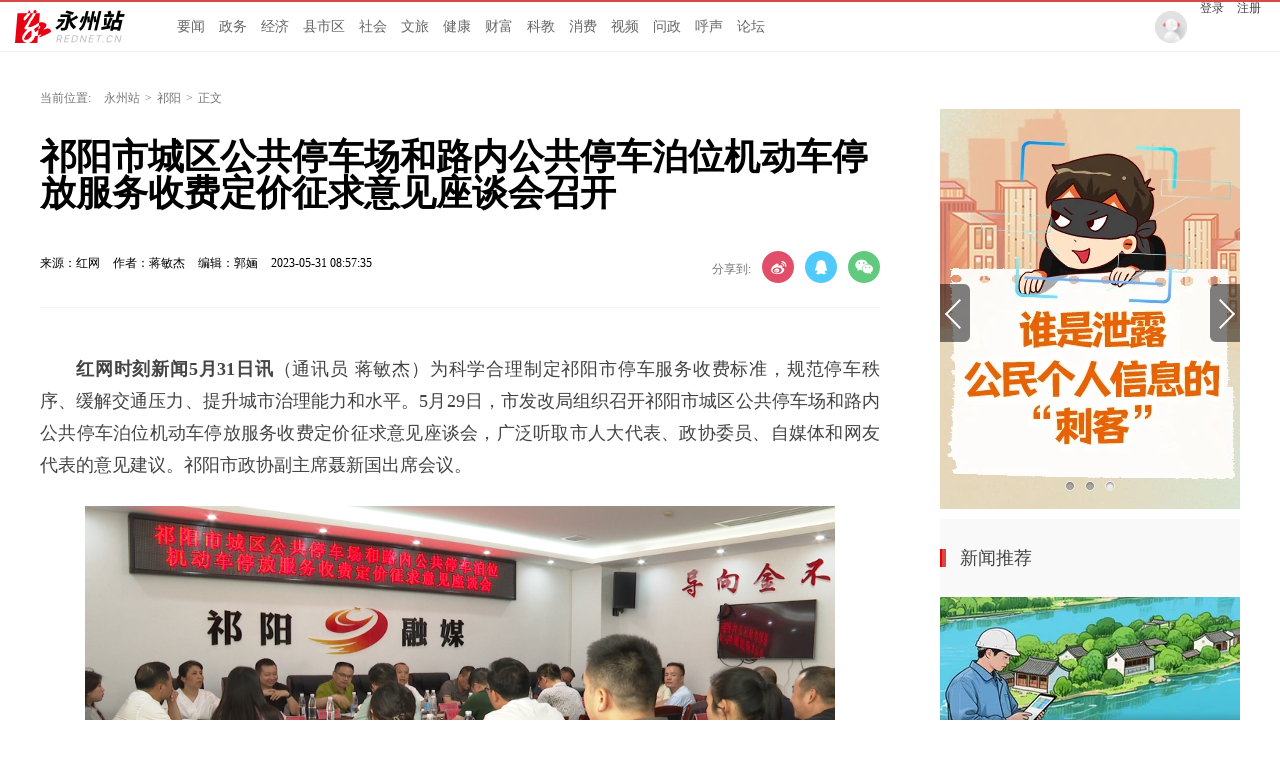

--- FILE ---
content_type: text/html; charset=utf-8
request_url: https://yz.rednet.cn/content/646749/75/12707644.html
body_size: 10571
content:






<!Doctype html>
<html>
<head>
<meta charset="utf-8" />
<meta https-equiv="X-UA-Compatible" content="IE=edge,chrome=1">
<meta name="viewport" content="width=device-width, initial-scale=1">
<meta name="viewport" content="width=1280, initial-scale=0.3">
<link rel="shortcut icon" type="image/x-icon" href="//www.rednet.cn/images/favicon.ico" media="screen" />
<base target="_blank" />

<link rel="canonical" href="https://yz.rednet.cn/content/646749/75/12707644.html">
<link rel="alternate" media="only screen and (max-width: 640px)" href="https://yz.rednet.cn/m/content/646749/75/12707644.html">

  <META name="filetype" content="1">
  <META name="publishedtype" content="1">
  <META name="pagetype" content="1">
  <META name="catalogs" content="524">
  <META name="contentid" content="12707644">
  <META name="publishdate" content="2023-05-31 08:57:35">
  <META name="author" content="蒋敏杰">
  <META name="source" content="红网">
<title>祁阳市城区公共停车场和路内公共停车泊位机动车停放服务收费定价征求意见座谈会召开_祁阳_永州站_红网</title>
<meta name="description" content="">
<meta name="keywords" content="祁阳,民生,交通,时政">
<meta property="og:description" content="" />
<meta property="og:title" content="祁阳市城区公共停车场和路内公共停车泊位机动车停放服务收费定价征求意见座谈会召开_祁阳_永州站" />
<link type="text/css" rel="stylesheet" href="//j.rednet.cn/site/static/css/list.css"/>
<link type="text/css" rel="stylesheet" href="//j.rednet.cn/site/static/css/list_red.css"/>
<link type="text/css" rel="stylesheet" href="//j.rednet.cn/site/static/css/idangerous.swiper.css">
<link type="text/css" rel="stylesheet" href="https://yz.rednet.cn/css/list.css"/>

  <link href="//j.rednet.cn/css/plyr.css" rel="stylesheet">
  <style>
      .plyr__control--overlaid {
        background: rgba(0,0,0,.7)  !important;
        padding: 0 !important;
      }
      .plyr__control--overlaid:focus, .plyr__control--overlaid:hover ,.plyr--video .plyr__control:hover{
        background: rgba(0,0,0,.7) !important;
      }
      .plyr__control--overlaid svg ,.tcp-skin .vjs-big-play-button .vjs-button-icon,.tcp-skin .vjs-big-play-button{
        width: 58px !important;
        height: 58px !important;
      }
      .plyr__control--overlaid svg{
        left: 0 !important;
      }
  </style>
  <!--[if lt IE 9]>
  <script src="//imgcache.qq.com/open/qcloud/video/tcplayer/ie8/videojs-ie8.js"></script>
  <![endif]-->
  <script src="//imgcache.qq.com/open/qcloud/video/tcplayer/lib/hls.min.0.8.8.js"></script>
  <script src="//imgcache.qq.com/open/qcloud/video/tcplayer/tcplayer.min.js"></script>
<script>
var siteId="25";
var siteUrl="https://yz.rednet.cn";
var channelId="524";
var contentId="12707644";
var terminal="1";
</script>


  <!--[if lte IE 8]>
     <script src="//j.rednet.cn/site/static/js/lib/html5.js"></script>
  <![endif]-->
  <script type="text/javascript" src='//j.rednet.cn/js/plyr.polyfilled.js'></script>
  <script type="text/javascript" src="//j.rednet.cn/site/static/js/lib/jquery.js"></script>
  <script type="text/javascript" src="//j.rednet.cn/site/static/js/config.js" ></script>
  <script type="text/javascript" src="//j.rednet.cn/site_pc_common/js/jquery.qrcode.js" ></script>
  <script type="text/javascript" src="//j.rednet.cn/site/static/js/lib/idangerous.swiper.min.js"></script>
  <script src="//j.rednet.cn/site/static/js/lib/rednetAd.js" type="text/javascript" id="rednetAd"></script>
  <script type="text/javascript" src='//j.rednet.cn/site/static/js/lib/swfobject.js'></script>
  <script type="text/javascript" src="//j.rednet.cn/site/static/js/list_img.js"></script>

<link type="text/css" rel="stylesheet" href="//j.rednet.cn/site/static/css/jplayer.blue.monday.min.css"/>
<script type="text/javascript" src="//j.rednet.cn/site/static/js/jquery.jplayer.min.js"></script>

    <script>
        //pageStaticFilesPath=https://yz.rednet.cn/m
		var WXSHARE_TITLE = "祁阳市城区公共停车场和路内公共停车泊位机动车停放服务收费定价征求意见座谈会召开";
		var WXSHARE_DESC = "";
		WXSHARE_LOGO = "";
		if(WXSHARE_LOGO==""||(!WXSHARE_LOGO)){
			WXSHARE_LOGO = "//j.rednet.cn/site/static/images/00.jpg";
		}
	</script>

	<script type="text/javascript" src="https://res.wx.qq.com/open/js/jweixin-1.2.0.js"></script>
	<script type="text/javascript" src="https://moment.rednet.cn/common/js/wxshare.js"></script>

  <script type="application/javascript">
	if (/AppleWebKit.*Mobile/i.test(navigator.userAgent) || /\(Android.*Mobile.+\).+Gecko.+Firefox/i.test(navigator.userAgent) || (/MIDP|SymbianOS|NOKIA|SAMSUNG|LG|NEC|TCL|Alcatel|BIRD|DBTEL|Dopod|PHILIPS|HAIER|LENOVO|MOT-|Nokia|SonyEricsson|SIE-|Amoi|ZTE/.test(navigator.userAgent))) {
	try {
		var url = window.location.href;
		url = url.replace("https://yz.rednet.cn", "https://yz.rednet.cn/m");
		window.location.href=url;
	} catch (e) {}
}
</script>

</head>
<body>

        <header class="wrapper">
        <nav class="overf b-bottom b-top-4red nav">
          <ul class="menu"  style="background: url(https://yz.rednet.cn/images/logo-cs.png) left center no-repeat;padding-left:155px;">
        
              <li><a href="/channel/542.html">要闻</a></li>
			 <li><a href="/channel/536.html">政务</a></li>
			 <li><a href="/channel/552.html">经济</a></li>
			 <li><a href="/channel/521.html">县市区</a></li>
			 <li><a href="/channel/537.html">社会</a></li>		 
			 <li><a href="/channel/538.html">文旅</a></li>
			 <li><a href="/channel/545.html">健康</a></li>
			 <li><a href="/channel/543.html">财富</a></li>
			 <li><a href="/channel/547.html">科教</a></li>
			 <li><a href="/channel/544.html">消费</a></li>
			 <li><a href="/channel/879.html">视频</a></li>
			 <li><a href="https://wz.rednet.cn/#/city?id=431100">问政</a></li>
             <li><a href="https://people.rednet.cn/front/messages/list?city_id=431100">呼声</a></li>
             <li><a href="https://bbs.rednet.cn/forum-76-1.html">论坛</a></li>
          </ul>
          <div class="nav-login">
            <img src="https://yz.rednet.cn/images/pic_avatar.png">
            <a href="javascript:loginTo()">登录</a>
            <a href="javascript:registerTo()">注册</a>
          </div>
          <div class="nav-search b-bottom h44 f14">
            <form name="searchform" action="//news-search.rednet.cn/search" target="_blank" accept-charset="utf-8" onsubmit="document.charset='utf-8';">
              <input type="text" class="search-txt f14" name="q" placeholder="搜索你感兴趣的新闻"><input type="hidden" name="s"  value="25">
              <a class="icon-search"><input class="search-btn1" type="submit" alt="" name=" " value=""></a>
            </form>
          </div>
    
        </nav>
    
      </header>


  <main class="nBlock">

<div class="t-center adfile">
<script id='ad1561971058721_12'> new RedAd('ad1561971058721_12',25)</script>
</div>


    <section class="crumb m_t_35 block">
        <span class="">当前位置:</span>        
        <div id="div_listPageLocation" class="breadcrumb" >
<a href="/">永州站</a>&gt;<a href="/channel/524.html">祁阳</a>&gt;<span>正文</span>        </div>
    </section>


    <section class="overf block">
      <section class="box_left f_left">
        <h1 class="p_t_30 f36 p_b_40 h36 fb">祁阳市城区公共停车场和路内公共停车泊位机动车停放服务收费定价征求意见座谈会召开</h1>
        <div class="content_info">
          <span class="p_l_10">来源：红网</span>
          <span class="p_l_10">作者：蒋敏杰 </span>
          <span class="p_l_10">编辑：郭婳 </span>
          <span class="p_l_10">2023-05-31 08:57:35</span>
          <span class="p_l_10" id="numpv"></span>
		  <section class="f_right detail_share_city" title="祁阳市城区公共停车场和路内公共停车泊位机动车停放服务收费定价征求意见座谈会召开">
			  <label class="label">分享到:</label>
			  <a class="share_wb_city"></a>
			  <a class="share_qq_city"></a>
			  <a class="share_wx_ciry"  id="tcode"></a>
            <div id="qrcode" style="width:100px; height:100px; margin-top:15px; display:none;position: absolute;margin-left: 70px;z-index:99;"></div>
            <script>
            $('#qrcode').qrcode({
              text: location.href,
              height: 100,
              width: 100,
              src: '//j.rednet.cn/images/logo_25.jpg'
            })
          
            $("#tcode").mouseover(function (){  
                $("#qrcode").show();  
            }).mouseout(function (){  
                $("#qrcode").hide();  
            });  
          
            </script>
		  </section>
        </div>
		<div class="split_line"></div>

<div class="t-center adfile">
<script id='ad1561971076313_13'> new RedAd('ad1561971076313_13',25)</script>
</div>

        
<article class="f18 detail-article m_b_30">
<ct><p style="text-indent: 2em; text-align: justify;"><strong>红网时刻新闻5月31日讯</strong>（通讯员 蒋敏杰）为科学合理制定祁阳市停车服务收费标准，规范停车秩序、缓解交通压力、提升城市治理能力和水平。5月29日，市发改局组织召开祁阳市城区公共停车场和路内公共停车泊位机动车停放服务收费定价征求意见座谈会，广泛听取市人大代表、政协委员、自媒体和网友代表的意见建议。祁阳市政协副主席聂新国出席会议。</p><p style="text-align:center;"><img src="https://img.rednet.cn/2023/05-31/1685494728573-c5k8mggsa64.png" title="公共停车座谈会-1.Bmp" data-resourceid="1113080941119201280" alt="公共停车座谈会-1.Bmp" class="lazyload" _styleapp="width: 1920px; height: 1080px; " width="750" height="405" border="0" vspace="0" style="width: 750px; height: 405px;"/></p><p style="text-indent: 2em; text-align: justify;">会议宣读了《祁阳市智慧交通项目（一期）城区公共停车场及路内泊位机动车停放服务收费定价（征求意见稿）》，通报了《祁阳市城区停车设施建设布局规划》以及智慧停车项目建设相关情况，与会人员围绕《方案（征求意见稿）》及涉及的相关价格政策、收费标准、停车时段、优惠条款等焦点和重点内容展开了热烈讨论，并提出了许多建设性意见和建议。</p><p style="text-indent: 2em; text-align: justify;">下一步，市发改局将尽快梳理、归纳和总结各位代表提出的意见建议，进一步修改完善《方案》，提交市政府有关会议审定。</p><p style="text-indent: 2em; text-align: justify;">祁阳市开展智慧停车项目是依靠视频识别技术、无线通信、大数据处理等信息化手段，对公共泊位资源进行可视化监管，通过后台大数据分析，科学引导车辆停车，以缓解各区域公共泊位资源的供需不平衡。通过数据传输至用户手机客户端，实现电子支付和信息共享，实现全域“一码停车”。项目建成投用后，将缓解城区停车难问题，为交通管理、社会治安和城市管理提供数据信息保障，有利于提高社会治安和城市管理水平，同时方便市民出行，推动城市秩序持续向好，对提高城区安全、便捷、通畅、高效的交通服务具有重要意义。</p></ct>



<p class="f14 m_t_50 m_b_5 h20" style="color:#888">来源：红网</p>
<p class="f14 m_t_5 m_b_5 h20" style="color:#888">作者：蒋敏杰 </p>
<p class="f14 m_t_5 m_b_5 h20" style="color:#888">编辑：郭婳 </p>

<p style="color:#888;" class="f14 m_t_50 m_b_5 h20">本文为<a href="https://yz.rednet.cn" target="_blank" title="永州站">永州站</a>原创文章，转载请附上原文出处链接和本声明。</p><p style="color:#888;" class="f14 m_t_5 m_b_5 h20">本文链接：<a href="https://yz.rednet.cn/content/646749/75/12707644.html" style="color:#888">https://yz.rednet.cn/content/646749/75/12707644.html</a></p>

       <!--判断是否开启评论,只有开启评论的才可以点赞 -->

</article>


        
        <p class="f20 p_b_10 p_t_30 b-top-2gray3 cGray3">相关链接</p>
        <ul class="list14h35 border0 b-bottom-2gray3 p_b_20">
          <div id="div_relatedContentList" pageId="432" fetchDataType="1" terminal="1" pageSize="5">
              <li>
                <a href="https://yz.rednet.cn/content/646749/75/12707766.html" title="蓝山毛俊水库蓝山灌区工程：战高温 建设忙" target="_blank"> 蓝山毛俊水库蓝山灌区工程：战高温 建设忙</a>
                <span class="date">2023-05-31 09:46:53</span>  
              </li>
              <li>
                <a href="https://yz.rednet.cn/content/646749/75/12707517.html" title="祁阳市启动纪检监察系统信访举报活动" target="_blank"> 祁阳市启动纪检监察系统信访举报活动</a>
                <span class="date">2023-05-31 08:42:17</span>  
              </li>
              <li>
                <a href="https://yz.rednet.cn/content/646749/74/12706072.html" title="江永：李林到夏层铺镇开展巡林工作" target="_blank"> 江永：李林到夏层铺镇开展巡林工作</a>
                <span class="date">2023-05-30 17:07:05</span>  
              </li>
              <li>
                <a href="https://yz.rednet.cn/content/646749/74/12705688.html" title="训为用，练为战！祁阳交警开展辅警交通指挥手势操培训" target="_blank"> 训为用，练为战！祁阳交警开展辅警交通指挥手势操培训</a>
                <span class="date">2023-05-30 16:50:40</span>  
              </li>
              <li>
                <a href="https://yz.rednet.cn/content/646749/74/12705789.html" title="双牌住建局开展科技活动周下乡宣传活动" target="_blank"> 双牌住建局开展科技活动周下乡宣传活动</a>
                <span class="date">2023-05-30 16:50:35</span>  
              </li>
          </div>
        </ul>
        <section class="p_t_20 overf">
          <div id="div_changshaSiteChannelList_bottom" pageId="432" fetchDataType="1" terminal="1">
            <ul class="f-left side-nav b-right">
              <p class="f20 t-left cGray3">频道精选</p>
                    <li channelid="11250"  class="active">
                      重要新闻
                    </li>
                    <li channelid="14489" >
                      专题资料库
                    </li>
                    <li channelid="521" >
                      县市区
                    </li>
                    <li channelid="522" >
                      冷水滩
                    </li>
                    <li channelid="523" >
                      零陵
                    </li>
                    <li channelid="524" >
                      祁阳
                    </li>
                    <li channelid="525" >
                      双牌
                    </li>
                    <li channelid="526" >
                      东安
                    </li>
                    <li channelid="527" >
                      道县
                    </li>
                    <li channelid="528" >
                      江永
                    </li>
                    <li channelid="529" >
                      江华
                    </li>
                    <li channelid="530" >
                      宁远
                    </li>
                    <li channelid="531" >
                      新田
                    </li>
                    <li channelid="532" >
                      蓝山
                    </li>
                    <li channelid="533" >
                      金洞
                    </li>
                    <li channelid="534" >
                      回龙圩
                    </li>
                    <li channelid="535" >
                      经开区
                    </li>
                    <li channelid="536" >
                      政务
                    </li>
                    <li channelid="537" >
                      社会
                    </li>
                    <li channelid="538" >
                      文旅
                    </li>
                    <li channelid="539" >
                      公示公告
                    </li>
                    <li channelid="540" >
                      问政永州
                    </li>
                    <li channelid="541" >
                      图片
                    </li>
                    <li channelid="542" >
                      要闻
                    </li>
                    <li channelid="543" >
                      财富
                    </li>
                    <li channelid="544" >
                      消费
                    </li>
                    <li channelid="545" >
                      健康
                    </li>
                    <li channelid="546" >
                      综合
                    </li>
                    <li channelid="547" >
                      科教
                    </li>
                    <li channelid="548" >
                      专题
                    </li>
                    <li channelid="549" >
                      本网动态
                    </li>
                    <li channelid="550" >
                      理论视窗
                    </li>
                    <li channelid="552" >
                      经济
                    </li>
                    <li channelid="879" >
                      视频
                    </li>
            </ul>
          </div>
          <ul class="f-right recommend-nav m_b_20">
              <div id="div_newsListBychannel" pageId="1703" fetchDataType="1" terminal="1">
                <div class="loading"></div>
               </div>         
            </ul>

        </section>
      
      </section>

    <section class="box-right f-right">
    <aside>
       <div id="div_threeImg_tjw" class="module" style="height:400px;" pageId="466" fetchDataType="2" terminal="1" moduleName="轮播新闻" moduleType="1" manualData="[{'id':'14540639','title':'红网专题&#183;2025丨校&#183;媒&#32;新&#8220;视&#8221;界','contentUrl':'https://moment.rednet.cn/topic/pc/index.html?topicId=77766&siteId=6','multiLine':0,'urlCloud':'https://img.rednet.cn/2025/08-14/1755134092269-75fronch3d507.jpg','summary':'','publishTime':'','channelNames':''},{'id':'14540677','title':'&#32;红网专题&#183;永州丨校园小记者&#32;时刻展风采','contentUrl':'https://yz.rednet.cn/content/646856/57/14540677.html','multiLine':0,'urlCloud':'https://img.rednet.cn/2024/12-17/1734424291022-jmqxhzri40n%E8%AE%B0%E8%80%85.jpg','summary':'每个孩子都可以成为自己故事的讲述者。这里是你展现自我的大舞台。拿起你的笔和相机，用独特的视角去发现和记录校园生活的每一个精彩瞬间。让我们一起踏上这段美妙的小记者旅程，共同创造和分享属于我们的校园记忆吧！','publishTime':'2024-12-13 17:26:34','channelNames':'永州站/专题,时刻/永州'},{'id':'14006463','title':'专题丨永网普法','contentUrl':'https://yz.rednet.cn/content/646840/51/14006463.html','multiLine':0,'urlCloud':'https://img.rednet.cn/2024/12-17/1734424308451-j2fq0ef9wwd%E6%99%AE%E6%B3%95.jpg','summary':'','publishTime':'2024-06-17 16:27:47','channelNames':'永州站/政务,永州站/专题,时刻/永州,永州站/专题资料库'}]" pageSize="3" fileid="null" subAppId="null" moduleContentType="1">
              <div class="swiper-container section-plane-margin-40" id="swiper1" style="max-width:300px;max-height: 400px">
                <div class="swiper-wrapper">
                        <div class="swiper-slide">
                          <a href="https://moment.rednet.cn/topic/pc/index.html?topicId=77766&siteId=6"  target="_blank" title="红网专题·2025丨校·媒 新“视”界">
                                <img class="img-responsive bannerImg" src="https://img.rednet.cn/2025/08-14/1755134092269-75fronch3d507.jpg/300+400" alt="红网专题·2025丨校·媒 新“视”界" border="0" width="300" height="150">

                          </a>
                        </div>
                        <div class="swiper-slide">
                          <a href="https://yz.rednet.cn/content/646856/57/14540677.html"  target="_blank" title=" 红网专题·永州丨校园小记者 时刻展风采">
                                <img class="img-responsive bannerImg" src="https://img.rednet.cn/2024/12-17/1734424291022-jmqxhzri40n%E8%AE%B0%E8%80%85.jpg/300+400" alt=" 红网专题·永州丨校园小记者 时刻展风采" border="0" width="300" height="150">

                          </a>
                        </div>
                        <div class="swiper-slide">
                          <a href="https://yz.rednet.cn/content/646840/51/14006463.html"  target="_blank" title="专题丨永网普法">
                                <img class="img-responsive bannerImg" src="https://img.rednet.cn/2024/12-17/1734424308451-j2fq0ef9wwd%E6%99%AE%E6%B3%95.jpg/300+400" alt="专题丨永网普法" border="0" width="300" height="150">

                          </a>
                        </div>
                  
                </div>
                <div class="swiper1-button-prev">
                  <img src="https://yz.rednet.cn/images/Arrow_left_normal_s.png" alt="">
                </div>
                <div class="swiper1-button-next">
                  <img src="https://yz.rednet.cn/images/Arrow_right_normal_s.png" alt="">
                </div>
                <div class="swiper-pagination-1"></div>
              </div>
      </div>
      <div class="aside-wrap">
        <div class="nav-title m_t_10">新闻推荐</div>
        <div id="div_xwtj_img" class="module" style="height:150px;" pageId="466" fetchDataType="2" terminal="1" moduleName="新闻推荐-图文" moduleType="1" pageSize="1" imageRatio="2:1" manualData="[{'id':'14988194','title':'永州动能丨16大产业联盟链式崛起','contentUrl':'https://yz.rednet.cn/content/646949/60/14988194.html','multiLine':0,'urlCloud':'https://img.rednet.cn/2025/06-18/1750212605325-smleuaioqjn26.png','summary':'','publishTime':'2025-05-26 10:06:31','channelNames':'永州站/政务,时刻/工信,时刻/永州,工信频道/产业动态,时刻/政务'}]" fileid="null" subAppId="null" moduleContentType="1">
                <div class="p_b_10 pr">
                  <a href="https://yz.rednet.cn/content/646949/60/14988194.html" target="_blank" title="永州动能丨16大产业联盟链式崛起" style="position:relative;width:300px;display:block;height:150px">
                      <img src="https://img.rednet.cn/2025/06-18/1750212605325-smleuaioqjn26.png/300+150" alt="永州动能丨16大产业联盟链式崛起" border="0" width="300" height="150">

                     <span class="a-img-title">永州动能丨16大产业联盟链式崛起</span>
                  </a>
                 
                </div>
        </div>

        <div id="div_xwtj_list" class="module" style="min-height:170px;" pageId="466" fetchDataType="2"  terminal="1" moduleName="新闻推荐-列表" moduleType="1" pageSize="5" manualData="[{'id':'15567757','title':'一图速览永州市政府工作报告','contentUrl':'https://yz.rednet.cn/content/646956/68/15567757.html','multiLine':0,'urlCloud':'https://imgs.rednet.cn/data/24/IMAGE_TENANT_LIB/IMAGE/7027259/2025/12/24/1e9ec71e068e47afb9e65e71577de99d.png','summary':'12月24日，永州市六届人大五次会议开幕，市委副书记、市长陈爱林作政府工作报告，回顾2025年和&#8220;十四五&#8221;工作情况，展望2026年和&#8220;十五五&#8221;工作安排。','publishTime':'2025-12-24 22:47:26','channelNames':'永州站/要闻,湖南频道/永州,时刻/政务,时刻/永州'},{'id':'15569948','title':'彰显人大作为&#32;贡献人大力量','contentUrl':'https://yz.rednet.cn/content/646956/69/15569948.html','multiLine':0,'urlCloud':'https://imgs.rednet.cn/data/24/IMAGE_TENANT_LIB/IMAGE/7027259/2025/12/25/c9fe73b081b5483eb61c09b3d04f4baa.png','summary':'12月25日下午，永州市第六届人民代表大会第五次会议第二次全体会议在永州会堂召开。','publishTime':'2025-12-25 18:18:31','channelNames':'永州站/政务,湖南频道/永州,时刻/永州,时刻/政务'},{'id':'15563463','title':'协商赋能发展&#32;实干创造实绩','contentUrl':'https://yz.rednet.cn/content/646956/67/15563463.html','multiLine':0,'urlCloud':'https://imgs.rednet.cn/data/24/IMAGE_TENANT_LIB/IMAGE/7027259/2025/12/23/f919f1f291664d23b6ea8b1291d3440f.png','summary':'12月23日上午，政协永州市第六届委员会第五次会议在永州开幕。','publishTime':'2025-12-23 15:05:34','channelNames':'永州站/政务,时刻/湖南政协,红网政协频道/市州政协,时刻/头条,湖南频道/永州,时刻/永州,时刻/政务'},{'id':'15570761','title':'恪守公正&#32;实干护航','contentUrl':'https://yz.rednet.cn/content/646956/69/15570761.html','multiLine':0,'urlCloud':'https://imgs.rednet.cn/data/24/IMAGE_TENANT_LIB/IMAGE/7027259/2025/12/25/98bc79da6de34fcebe809c1f30f0be46.png','summary':'','publishTime':'2025-12-25 21:31:25','channelNames':'永州站/政务,时刻/永州,湖南频道/永州,时刻/政务'},{'id':'15430495','title':'海报丨&#8220;包&#8221;藏万物！来看蓝山皮具箱包&#8220;奇遇记&#8221;','contentUrl':'https://yz.rednet.cn/content/646955/58/15430495.html','multiLine':0,'urlCloud':'https://imgs.rednet.cn/data/24/IMAGE_TENANT_LIB/IMAGE/7027259/2025/11/14/de00af3440c34bb4ac5dd405a3d195b8.png','summary':'当皮具箱包遇见蓝山风物，会诞生多少种可能？','publishTime':'2025-11-14 12:09:57','channelNames':'永州站/蓝山,湖南频道/蓝山县,时刻/永州,时刻/政务'}]"    shortTitleFlag="0" fileid="null" subAppId="null" moduleContentType="1">
            <ul class="list14h34" style="padding-bottom:21px;">
                  <li>
                    <a href="https://yz.rednet.cn/content/646956/68/15567757.html" title="一图速览永州市政府工作报告" target="_blank">
                      <span></span> | 一图速览永州市政府工作报告</a>
                  </li>
                  <li>
                    <a href="https://yz.rednet.cn/content/646956/69/15569948.html" title="彰显人大作为 贡献人大力量" target="_blank">
                      <span></span> | 彰显人大作为 贡献人大力量</a>
                  </li>
                  <li>
                    <a href="https://yz.rednet.cn/content/646956/67/15563463.html" title="协商赋能发展 实干创造实绩" target="_blank">
                      <span></span> | 协商赋能发展 实干创造实绩</a>
                  </li>
                  <li>
                    <a href="https://yz.rednet.cn/content/646956/69/15570761.html" title="恪守公正 实干护航" target="_blank">
                      <span></span> | 恪守公正 实干护航</a>
                  </li>
                  <li>
                    <a href="https://yz.rednet.cn/content/646955/58/15430495.html" title="海报丨“包”藏万物！来看蓝山皮具箱包“奇遇记”" target="_blank">
                      <span></span> | 海报丨“包”藏万物！来看蓝山皮具箱包“奇遇记”</a>
                  </li>
            </ul>
        </div>
      </div>

      <div class="aside-wrap">
        <div class="nav-title">专题推荐</div>
        <div class="p_b_10 pr">
          <div id="div_topic_img_2" class="module" style="min-height:220px;" pageId="466" fetchDataType="2"  terminal="1" moduleName="专题推荐-图文" moduleType="1" pageSize="2" imageRatio="2:1" manualData="[{'title':'专题丨理响永州','contentUrl':'https://moment.rednet.cn/topic/pc/index.html?topicId=72193&siteId=6','urlCloud':'https://img.rednet.cn/2024/09-06/1725589533937-8aamfjitnl848.png','multiLine':0,'summary':'','publishTime':'','channelNames':''},{'id':'15282407','title':'专题丨逐梦湘超&#32;&#8220;永&#8221;往直前','contentUrl':'https://yz.rednet.cn/content/646943/59/15282407.html','multiLine':0,'urlCloud':'https://img.rednet.cn/2025/11-17/1763347099237-19mxzk8ux5z00.jpg','summary':'','publishTime':'2025-09-15 13:10:49','channelNames':'永州站/专题,时刻/政务,时刻/永州'}]" fileid="null" subAppId="null" moduleContentType="1">
                <div style="position:relative">
                  <a href="https://moment.rednet.cn/topic/pc/index.html?topicId=72193&siteId=6" target="_blank" title="专题丨理响永州" style="position: relative;display: block;">
                      <img src="https://img.rednet.cn/2024/09-06/1725589533937-8aamfjitnl848.png/300+150" alt="专题丨理响永州" border="0" width="300" height="150">
                    
                    <span class="a-img-title">专题丨理响永州</span>
                  </a>
                </div> 
                <div style="position:relative">
                  <a href="https://yz.rednet.cn/content/646943/59/15282407.html" target="_blank" title="专题丨逐梦湘超 “永”往直前" style="position: relative;display: block;">
                      <img src="https://img.rednet.cn/2025/11-17/1763347099237-19mxzk8ux5z00.jpg/300+150" alt="专题丨逐梦湘超 “永”往直前" border="0" width="300" height="150">
                    
                    <span class="a-img-title">专题丨逐梦湘超 “永”往直前</span>
                  </a>
                </div> 
            </div>
        </div>

        <div id="div_topic_list" class="module" style="min-height:70px;" pageId="466" fetchDataType="2"  terminal="1" moduleName="新闻推荐-列表" moduleType="1" pageSize="2" manualData="[{'id':'15224954','title':'红网专题&#183;2025丨校&#183;媒&#32;新&#8220;视&#8221;界','contentUrl':'https://yz.rednet.cn/content/646942/69/15224954.html','multiLine':0,'urlCloud':'https://imgs.rednet.cn/data/24/IMAGE_TENANT_LIB/IMAGE/435/2025/8/25/c9c28acf52f64a0f833d8d232ba67569.png','summary':'','publishTime':'2025-08-25 10:29:09','channelNames':'永州站/专题,时刻/永州'},{'id':'15462159','title':'红网专题丨&#8220;瑶&#8221;望江华70年','contentUrl':'https://yz.rednet.cn/content/646955/61/15462159.html','multiLine':0,'urlCloud':'https://imgs.rednet.cn/data/24/IMAGE_TENANT_LIB/IMAGE/435/2025/12/2/17242d42e78e4266b075566adefefaea.png','summary':'站在七十年的历史坐标上，我们一同回望那段筚路蓝缕的奋斗足迹，一同眺望新时代新征程的壮阔蓝图。','publishTime':'2025-12-01 09:32:44','channelNames':'永州站/政务,时刻/江华,永州站/专题,时刻/永州'}]" fileid="null" subAppId="null" moduleContentType="1">
            <ul class="list14h34">
                  <li>
                    <a href="https://yz.rednet.cn/content/646942/69/15224954.html" title="红网专题·2025丨校·媒 新“视”界" target="_blank">红网专题·2025丨校·媒 新“视”界</a>
                  </li>
                  <li>
                    <a href="https://yz.rednet.cn/content/646955/61/15462159.html" title="红网专题丨“瑶”望江华70年" target="_blank">红网专题丨“瑶”望江华70年</a>
                  </li>
            </ul>
        </div>
      </div>

      <div class="aside-wrap">
        <div class="nav-title">魅力潇湘</div>
        

        <div class="p_b_10 pr">
          <div id="div_tjcz_img"  class="module" style="min-height:150px;"  pageId="466" fetchDataType="2" terminal="1" moduleName="魅力潇湘-图文" moduleType="1" pageSize="1" imageRatio="16:9" manualData="[{'id':'15599339','title':'&#8220;湘超&#8221;夺冠后，永州凌晨官宣&#8594;','contentUrl':'https://yz.rednet.cn/content/646045/99/15599339.html','multiLine':0,'urlCloud':'https://img.rednet.cn/2026/01-07/1767772010525-4du2bvfeqp881.png','summary':'','publishTime':'2026-01-07 09:19:27','channelNames':'湖南频道/永州,时刻/永州,永州站/文旅,时刻/头条'}]" fileid="null" subAppId="null"    shortTitleFlag="0" moduleContentType="1">
                          <a href="https://yz.rednet.cn/content/646045/99/15599339.html" target="_blank" title="“湘超”夺冠后，永州凌晨官宣→" style="display: block;position: relative;height:150px;">
                      <img src="https://img.rednet.cn/2026/01-07/1767772010525-4du2bvfeqp881.png/300+150" alt="“湘超”夺冠后，永州凌晨官宣→" border="0" width="300" height="150">
                            
                            <span class="a-img-title">“湘超”夺冠后，永州凌晨官宣→</span>
                          </a>  
            </div>
        </div>

        
        <div id="div_tjcz_list"  class="module" style="min-height:35px;" pageId="466" fetchDataType="2" terminal="1" moduleName="魅力潇湘-列表" moduleType="1" pageSize="1" manualData="[{'id':'15586300','title':'&#8220;湘超冠军城&#32;诚邀天下客&#8221;&#32;永州等您来！','contentUrl':'https://yz.rednet.cn/content/646956/75/15586300.html','multiLine':0,'urlCloud':'https://imgs.rednet.cn/data/24/IMAGE_TENANT_LIB/IMAGE/7025167/2025/12/31/5098a6a836ef42bfab56ae17620c6125.png','summary':'','publishTime':'2025-12-31 20:33:15','channelNames':'永州站/文旅,时刻/永州'}]" fileid="null" subAppId="null"   moduleContentType="1">
                <ul class="list14h34">
                    <li>
                        <a href="https://yz.rednet.cn/content/646956/75/15586300.html" title="“湘超冠军城 诚邀天下客” 永州等您来！" target="_blank">“湘超冠军城 诚邀天下客” 永州等您来！</a>
                      </li>
                </ul>
        </div>
      </div>
    </aside>
  </section>
    </section>
  </main>




  <section class="readnext  m_t_50">
    <div class="readnex_detail">
      <p class="f18 p_b_30 p_t_50 cGray9">阅读下一篇</p>
      <h1 class="p_b_40">
        <div id="div_nextNews">
              <a class="f36 cGray3" href="https://yz.rednet.cn/content/646749/75/12707517.html" title="祁阳市启动纪检监察系统信访举报活动">祁阳市启动纪检监察系统信访举报活动</a>
        </div>

      </h1>
      <a class="btn" href="//www.rednet.cn" title="返回红网首页">返回红网首页</a>
      <a class="btn" href="https://yz.rednet.cn" title="返回永州站首页">返回永州站首页</a>
    </div>
  </section>


  <script type="text/javascript" src="//j.rednet.cn/site/static/wap/js/wap-function.js"></script>
  <script type="text/javascript" src="//j.rednet.cn/site_pc_common/js/common.js" ></script>
  <script type="text/javascript" src="//j.rednet.cn/site/static/js/tokenRead.js"></script>
  <script>

     mutiVideoCheck();
      var siteName = "永州站";
     var siteId = "25";
     var channelId = "524";
     var contentId  = "12707644";
    (function(){
	   $(".detail_share").on('click',function(e){
        if($(e.target).hasClass("share_wb")){
          shareTo("WB","祁阳市城区公共停车场和路内公共停车泊位机动车停放服务收费定价征求意见座谈会召开")
        }else if($(e.target).hasClass("share_qq")){
          shareTo("QQ","祁阳市城区公共停车场和路内公共停车泊位机动车停放服务收费定价征求意见座谈会召开")
        }
      })
	 $(".detail_share_city").on('click',function(e){
			if($(e.target).hasClass("share_wb_city")){
				shareTo("WB","祁阳市城区公共停车场和路内公共停车泊位机动车停放服务收费定价征求意见座谈会召开")
			}else if($(e.target).hasClass("share_qq_city")){
				shareTo("QQ","祁阳市城区公共停车场和路内公共停车泊位机动车停放服务收费定价征求意见座谈会召开")
			}
		})
      var site = "https://yz.rednet.cn";
      var contentId  = "12707644";
      var ckie = site + '-favCookieUUID-' + contentId;
      $(".detail_share").on('click',function(e){
        if($(e.target).hasClass("share_wb")){
          shareTo("WB","祁阳市城区公共停车场和路内公共停车泊位机动车停放服务收费定价征求意见座谈会召开")
        }else if($(e.target).hasClass("share_qq")){
          shareTo("QQ","祁阳市城区公共停车场和路内公共停车泊位机动车停放服务收费定价征求意见座谈会召开")
        }
      })
      $.ajax({
          type: "get",
          url: APIURL + "/content/star/" + contentId,
          success: function(data){
              $(".starCount").html(data);
          }
      });
      $(".fav").on('click',function(){
        var cookieUUID = getCookie(ckie)
        if(!getCookie(ckie)){
          addFav();
        }else{
          if(cookieUUID && cookieUUID.indexOf(contentId + '-fav') < 0){
            addFav()
          }else{
            alert('您已点赞！')
          }
        }
      });
      function addFav(){
          setCookie(ckie,contentId + '-fav-'+new Date().getTime());
          $.ajax({
            type: "put",
            url: APIURL + "/content/star/" + contentId,
            data:{
              'cookieUUID': getCookie(ckie)
            },
            dataType:'text',
            success: function(data){
                //$(".starCount").html(data);
                 var tmpData = $(".starCount").html();
                 $(".starCount").html(Number(tmpData)+1);
            }
          });
      }
    })();

//阅读量显示
//showClicks();
  </script>
  
<script type="text/javascript" src="//j.rednet.cn/site_pc_common/js/detail.js"></script>





        <footer class="nfooter_city">
      <section class="nBlock">
        <div class="overf ">
          <div class="about t-center">
            <a href="//www.rednet.cn/aboutus/">关于我们</a>
            <a href="//www.rednet.cn/ad/">广告业务</a>
            <a href="//www.rednet.cn/zhaopin/">红网诚聘</a>
            <a href="http://author.rednet.cn/">网上投稿</a>
            <a href="//www.rednet.cn/xwxs/">新闻热线</a>
            <a href="//www.rednet.cn/union/">友情链接</a>
            <a href="//www.rednet.cn/help/">帮助中心</a>
          </div>
        </div>
    </footer>
<script type="text/javascript">

	//百度自动推送
	(function(){
		var bp = document.createElement('script');
		var curProtocol = window.location.protocol.split(':')[0];
		if (curProtocol === 'https'){
	   bp.src = 'https://zz.bdstatic.com/linksubmit/push.js';
	  }
	  else{
	  bp.src = 'http://push.zhanzhang.baidu.com/push.js';
	  }
		var s = document.getElementsByTagName("script")[0];
		s.parentNode.insertBefore(bp, s);
	})();


	//统计
	(function(w,d,g,r){
		w['_wd_o']=r;
		w[r]=w[r]||function(){arguments.t=1*new Date(),(w[r].q=w[r].q||[]).push(arguments);};
		var a=d.createElement('script'),m=d.getElementsByTagName('script')[0];
		a.async=1;
		a.src=g;m.parentNode.insertBefore(a,m);
	})(window,document,'//cl3.webterren.com/webdig.js?z=41','_wa');
	_wa('wd_paramtracker', '_wdxid=000000000000000000000000000000000000000000');

    </script>


<div style="display:none;"><script type="text/javascript">document.write(unescape("%3Cspan id='cnzz_stat_icon_1280700905'%3E%3C/span%3E%3Cscript src='https://v1.cnzz.com/z_stat.php%3Fid%3D1280700905' type='text/javascript'%3E%3C/script%3E"));</script></div>



--- FILE ---
content_type: text/css
request_url: https://yz.rednet.cn/css/list.css
body_size: 3040
content:
.calendar {width: 274px;height: auto;margin: 0 5px;background: #fff;font-size: 14px;}
.calendar .layui-laydate .layui-this{background-color: #fb4747!important;}
.detail_share{height:24px;}
.detail_share .label{position:relative;top:-10px; color: #777;}
.share_wx,.share_wb,.share_qq{display:inline-block;width: 32px;height: 32px;background: url(../images/icon-share.png) 0 0 no-repeat;margin-left:8px;}
.share_wb{background: url(../images/icon-share2.png) -32px 0 no-repeat;}
.share_qq{background: url(../images/icon-share2.png) -64px 0 no-repeat;}
.share_wx{background: url(../images/icon-share2.png) 0 0 no-repeat;}
.share_wb:hover{background: url(../images/icon-share2.png) -32px -32px no-repeat;}
.share_qq:hover{background: url(../images/icon-share2.png) -64px -32px no-repeat;}
.share_wx:hover{background: url(../images/icon-share2.png) 0 -32px no-repeat;}
ul.news-list{margin-left:125px;border-top:1px solid #ededed;}
ul.news-list li{height:50px;line-height: 50px;border-bottom: 1px solid #ededed;color: #444;}
ul.news-list li .time{color:#bbb;} 
ul.news-list li a{color:#333;}
ul.news-list li a:hover{color: #fb4747;}
ul.news-list li span:first-child{width: 520px; padding-left: 10px; overflow: hidden; display: -webkit-box; -webkit-box-orient: vertical; -webkit-line-clamp: 1;}

ul.side-nav{line-height: 45px;color: #444;font-size: 16px;text-align: center;width:120px;}
ul.side-nav li a{color: #444; display: block;}
ul.side-nav li a:hover{color: #fff;}
ul.side-nav li:hover{background: #fb4747; color: #fff;}
ul.side-nav li.active{background: #fb4747;color: #fff;cursor: pointer;}
ul.side-nav li.active a{color: #fff;}

ul.recommend-nav{color: #bbb;font-size: 12px;width: 660px;}
ul.recommend-nav li{border-bottom: 1px solid #ededed;padding: 20px 0;height: 85px;}
ul.recommend-nav li h3{font-size: 20px;color: #333;width: 510px;overflow: hidden;float: right;height: 24px;font-weight: normal;}
ul.recommend-nav li.noPic{height: 70px;}
ul.recommend-nav li.noPic h3,ul.recommend-nav li.noPic p{width: 100%;}
ul.recommend-nav li.noPic p{margin-top:27px;}
ul.recommend-nav li h3 a{color: #333;}
ul.recommend-nav li h3 a:hover{color: #fb4747;}
ul.recommend-nav li img{width: 130px;height: 84px;display: block;float:left;}
ul.recommend-nav li p{width: 510px;height: 20px;line-height: 20px;font-size: 12px;float: right;margin-top:42px;}
ul.recommend-nav li p .source{border:1px solid #bbb;font-size: 14px;margin-right: 10px;padding: 0 8px;border-radius: 4px;}
ul.recommend-nav li p a.share{background: url(../images/icon-share.png) no-repeat;width: 18px;height: 18px;float: right;margin-right: 75px;display: block;}
ul.recommend-nav li p a.share:hover{background: url(../images/icon-share.png) 0 -18px no-repeat;}

.loadmore{display:block;height: 48px;line-height: 50px;text-align: center;font-size: 16px;color: #a6a6a6;width: 588px;border: 1px solid #ccc;cursor: pointer;margin: 0 30px;border-radius: 4px;}
.loadmore em{background: url(../images/icon-more.png) no-repeat;width: 16px;height: 16px;display: inline-block;margin: 0 15px;}
.loadmore:hover em{background: url(../images/icon-more.png) 0 -16px no-repeat;}
.aside-wrap{background: #f9f9f9;}
.nav-title{position: relative; height: 78px;line-height:78px;font-size:18px;padding-left:20px;background: #f9f9f9; color: #444;}
.nav-title:before{ content:"";   width: 4px;height: 18px;display: block;overflow: hidden;position: absolute;left: 0;top:30px; border-left: 2px solid #e00;}
.split_line{border-top: 1px solid #f2f2f2; margin-top: 32px;}

ul.list14h34 { width:100%; display:block; overflow:hidden;  font-size:14px; }
ul.list14h34 li {  margin:0px; padding:0px; overflow:hidden;  display:block; height:34px;  line-height:34px;}
ul.list14h34 li a,ul.list14h35 li a:visited{ color:#444; padding-left:15px;display:block;  overflow:hidden; }
ul.list14h34 li a:hover{ color:#fb4747;}

.a-img-title{width: 285px;height: 35px;line-height: 35px;background: url(../images/bg-line.png) repeat-x;color: #fff;font-size: 14px;color: #fff;
position: absolute;left: 0; bottom: 0; padding-left:15px;cursor: pointer;overflow: hidden;text-overflow:ellipsis;white-space: nowrap;}
.swiper-slide a{height: 400px;}
#div_topic_img_2 a {display: block; height: 150px;}
#div_topic_img_2 div:first-child{margin-bottom: 20px;}
#div_topic_list{padding-bottom: 20px; margin-bottom: 20px;}
#div_xwtj_list{margin-top: 10px; margin-bottom: 20px;}
#div_tjcs_list{padding-bottom: 20px;}
.box-left1 .content_info{color: #777;}

.detail-article{line-height: 32px;border-bottom:1px solid #fff; color: #444;}
.detail-article p{margin: 25px 0;}
.fav{display: block;width: 42px;height: 42px; background: url(../images/icon-like.png) 0 0 no-repeat;margin: 64px auto 96px auto; color: #ccc;position: relative}
.fav span{position: absolute;top:46px;text-align: center;width: 100%;display: inline-block;}
.fav:hover{background: url(../images/icon-like.png) 0 -42px no-repeat;}

.readnext{height: 300px;background: #f5f5f5;}
.readnext .readnext-detail{margin-left:230px;}
.readnext .readnext-detail a.btn{display:inline-block;height: 38px;line-height: 40px;text-align: center;font-size: 14px;color: #a3a3a3;width: 160px;border: 1px solid #ccc;cursor: pointer;border-radius: 4px; margin-right: 15px; background: #fff;}
.readnext .readnext-detail a.btn:hover { background: #fb4747; color: #fff; border-color: #fb4747; }

.layui-laydate, .layui-laydate-hint{width: 290px;}.
#div_topic_img_2 div{position: relative;}
#div_relatedContentList li a{color: #444;}
#div_relatedContentList li a:hover{color: #fb4747; text-decoration: none;}

.video-js{margin: 0 auto 20px;}
/*轮播图*/
.swiper-slide {
    text-align: center;
    font-size: 18px;
    background: #fff;
    position: relative;
    /* Center slide text vertically */
    display: -webkit-box;
    display: -ms-flexbox;
    display: -webkit-flex;
    display: flex;
    -webkit-box-pack: center;
    -ms-flex-pack: center;
    -webkit-justify-content: center;
    justify-content: center;
    -webkit-box-align: center;
    -ms-flex-align: center;
    -webkit-align-items: center;
    align-items: center;
}
.swiper-container {
    width:100%;
    color: #fff;
    text-align: center;
}
.swiper-container .swiper-slide img{
    width:300px;height: 400px;
}
.swiper-pagination-1 {
    position: absolute;
    z-index: 20;
    bottom: 10px;
    width: 100%;
    text-align: center;
}
.swiper-pagination-2 {
    position: absolute;
    z-index: 20;
    bottom: 10px;
    width: 98%;
    text-align: right;
}
.swiper-pagination-switch {
    display: inline-block;
    width: 8px;
    height: 8px;
    border-radius: 8px;
    /*background: #555;*/
    margin: 0 5px;
    opacity: 0.8;
    border: 1px solid #f2f2f2;
    cursor: pointer;
}
.swiper-active-switch {
    background: #f2f2f2;
}
.swiper1-button-prev,.swiper2-button-prev{
    position: absolute;
    top: 50%;
    margin-top: -25.2px;
    left: 0;
}
.swiper_tip{
    position: absolute;
    bottom: 0;
    width: 100%;
    left: 0;
    line-height: 60px;
    font-size: 26px;
    text-align: left;
    text-indent: 10px;
    height: 60px;
    color: #fff;
    filter:progid:DXImageTransform.Microsoft.Gradient(gradientType=0,startColorStr=rgba(255, 255, 255,0.5),endColorStr=rgba(0, 0, 0,0.8));
    background: -ms-linear-gradient(top, rgba(255, 255, 255,0), rgba(0, 0, 0,0.8));
    background: -moz-linear-gradient(top, rgba(255, 255, 255,0),rgba(0, 0, 0,0.8));
    background: -webkit-gradient(linear, 0% 0%, 0% 100%, from(rgba(255, 255, 255,0)),to(rgba(0, 0, 0,0.8)));
    background: -webkit-linear-gradient(top, rgba(255, 255, 255,0),rgba(0, 0, 0,0.8));
    background: -o-linear-gradient(top, rgba(255, 255, 255,0),rgba(0, 0, 0,0.8));
}
.swiper_tip_1{
    text-align:center;
    font-size: 22px;
}
.swiper1-button-next,.swiper2-button-next{
    position: absolute;
    top: 50%;
    margin-top: -25.2px;
    right: 0;
}
.swiper2-button-prev,.swiper2-button-next{
    margin-top: -30px;
}
/*--paging新的分页--*/
.pagination{
	display:inline-block;
	padding-left:0;
	margin:20px 0;
    border-radius:4px;
    font-size: 14px;
}
.pagination>li{display:inline}  
.pagination>li>a,.pagination>li>span{
	position:relative;
	float:left;
	padding:0;
	width: 28px;
	height: 28px;
	line-height: 28px;
	text-align: center;
	margin-right: 10px;
	margin-left:-1px;
	color:#444444;
	text-decoration:none;
	background-color:#fff;
	border:1px solid #f2f2f2;
	border-radius: 6px;
	cursor: pointer;
	-webkit-touch-callout: none;
	-webkit-user-select: none;
	-khtml-user-select: none;
	-moz-user-select: none;
	-ms-user-select: none;
	user-select: none;
}
.pagination>li:first-child>a,.pagination>li:first-child>span{
	margin-right:10px;
	border-radius:6px;
	border: 1px solid #f2f2f2;
	padding: 0;
	width: 58px;
	line-height:28px;
	height: 28px;
	text-align: center;
	color: #444444;
}
.pagination>li:last-child>a,.pagination>li:last-child>span{
	border-radius:6px;
	margin-right:10px;
	border: 1px solid #f2f2f2;
	padding: 0;
	width: 58px;
	line-height:28px;
	height: 28px;
	text-align: center;
	color: #444444;
}
.pagination>li>a:focus,.pagination>li>a:hover,.pagination>li>span:focus,.pagination>li>span:hover{
	z-index:2;
	color:#444444;
	background-color:#eee;
	border-color:#ddd;
}  
.pagination>.active>a,.pagination>.active>a:focus,.pagination>.active>a:hover,.pagination>.active>span,.pagination>.active>span:focus,.pagination>.active>span:hover{
	z-index:3;
	color:#fff;
	cursor:default;
	background-color:#f05156;
	border-color:#f05156;
}  
.pagination>.disabled>a,.pagination>.disabled>a:focus,.pagination>.disabled>a:hover,.pagination>.disabled>span,.pagination>.disabled>span:focus,.pagination>.disabled>span:hover{
	color:#777;
	cursor:not-allowed;
	background-color:#fff;
	border-color:#ddd;
}  
.pagination-lg>li>a,.pagination-lg>li>span{
	padding:10px 16px;
	font-size:18px;
	line-height:1.3333333;
}  
.pagination-lg>li:first-child>a,.pagination-lg>li:first-child>span{
	border-radius:6px;

}  
.pagination-lg>li:last-child>a,.pagination-lg>li:last-child>span{
	border-top-right-radius:6px;
	border-bottom-right-radius:6px;
}  
.pagination-sm>li>a,.pagination-sm>li>span{
	padding:5px 10px;
	font-size:12px;
	line-height:1.5;
}  
.pagination-sm>li:first-child>a,.pagination-sm>li:first-child>span{
	border-top-left-radius:3px;
	border-bottom-left-radius:3px;
}  
.pagination-sm>li:last-child>a,.pagination-sm>li:last-child>span{
	border-top-right-radius:3px;
	border-bottom-right-radius:3px;
}  
.pager{
	padding-left:0;
	margin:20px 0;
	text-align:center;
	list-style:none;
}  
.pager li{
	display:inline;
}  
.pager li>a,.pager li>span{
	display:inline-block;
	padding:5px 14px;
	background-color:#fff;
	border:1px solid #ddd;
	border-radius:15px;
}  
.pager li>a:focus,.pager li>a:hover{
	text-decoration:none;
	background-color:#eee;
}  
.pager .next>a,.pager .next>span{
	float:right;
}  
.pager .previous>a,.pager .previous>span{
	float:left;
}  
.pager .disabled>a,.pager .disabled>a:focus,.pager .disabled>a:hover,.pager .disabled>span{
	color:#777;
	cursor:not-allowed;
	background-color:#fff;
}
.pageJump{
	display:inline-block;font-size: 14px;
	padding-left:0;
	margin:20px 10px;
	border-radius:4px;
	vertical-align:top;
}
.pageJump .button,.pageJump input{
	font-size:14px;
	padding:0;

	margin-left:-1px;
	line-height:1.42857143;
	color:#444444;
	text-decoration:none;
	background-color:#fff;
	border:1px solid #ddd
}
.pageJump input{
	width: 60px;
	height: 25px;
	border-radius: 6px;
	text-align: center;
}
.pageJump .button{
	width: 40px;
	height: 25px;
	margin-left: 10px;
	border-radius: 6px;
}
.pageJump-lg .button,.pageJump-lg input{
	padding:10px 16px;
	font-size:18px;
	line-height:1.3333333;
}
.pageJump-sm .button,.pageJump-sm input{
	padding:5px 10px;
	line-height:1.5;
}
.back-to-home{position: absolute;left:0;width: 160px;height: 60px;cursor: pointer;}

.detail_article_content p img.filetypeIco{width:auto;}

/*组图样式公共模板用不可删除*/
.min_img{width:720px;}
.min_img li{width:230px;}
.min_img img{max-width:95%}
.min_img ul{margin-left:0px;}